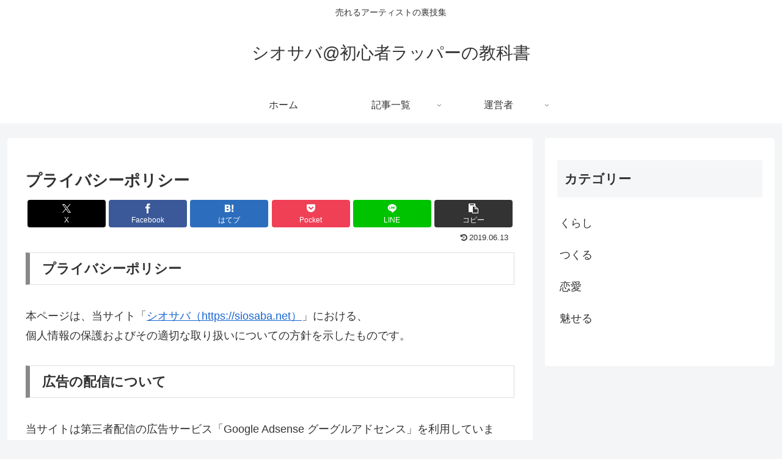

--- FILE ---
content_type: text/css
request_url: https://siosaba.net/wp-content/uploads/so-css/so-css-cocoon-master.css?ver=1683441417&fver=20240712053041
body_size: -66
content:
.e-card-info > span {
  display: none;
}